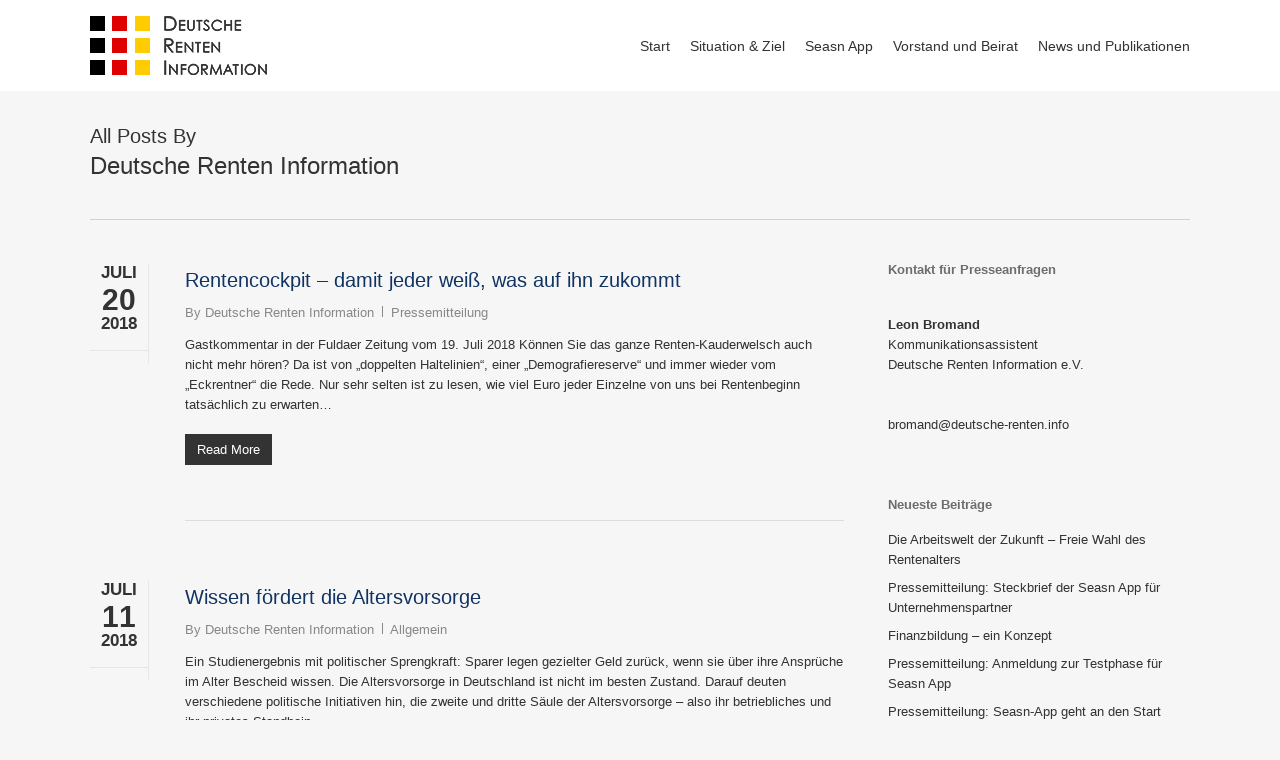

--- FILE ---
content_type: text/html; charset=UTF-8
request_url: https://www.deutsche-renten.info/news/author/driblog/
body_size: 10891
content:
<!doctype html><html lang="de" class="no-js"><head><meta charset="UTF-8"><meta name="viewport" content="width=device-width, initial-scale=1, maximum-scale=1, user-scalable=0" /><meta name='robots' content='index, follow, max-image-preview:large, max-snippet:-1, max-video-preview:-1' /><link media="all" href="https://www.deutsche-renten.info/_wp/wp-content/cache/autoptimize/css/autoptimize_4d4176f2e03782f945476746e9ed8108.css" rel="stylesheet"><title>Deutsche Renten Information, Autor bei Deutsche Renten Information e.V.</title><link rel="canonical" href="https://www.deutsche-renten.info/news/author/driblog/" /><meta property="og:locale" content="de_DE" /><meta property="og:type" content="profile" /><meta property="og:title" content="Deutsche Renten Information, Autor bei Deutsche Renten Information e.V." /><meta property="og:url" content="https://www.deutsche-renten.info/news/author/driblog/" /><meta property="og:site_name" content="Deutsche Renten Information e.V." /><meta property="og:image" content="https://www.deutsche-renten.info/_wp/wp-content/uploads/userimage-1.jpg" /><meta property="og:image:width" content="100" /><meta property="og:image:height" content="100" /><meta property="og:image:type" content="image/jpeg" /><meta name="twitter:card" content="summary_large_image" /> <script type="application/ld+json" class="yoast-schema-graph">{"@context":"https://schema.org","@graph":[{"@type":"ProfilePage","@id":"https://www.deutsche-renten.info/news/author/driblog/","url":"https://www.deutsche-renten.info/news/author/driblog/","name":"Deutsche Renten Information, Autor bei Deutsche Renten Information e.V.","isPartOf":{"@id":"https://www.deutsche-renten.info/#website"},"breadcrumb":{"@id":"https://www.deutsche-renten.info/news/author/driblog/#breadcrumb"},"inLanguage":"de","potentialAction":[{"@type":"ReadAction","target":["https://www.deutsche-renten.info/news/author/driblog/"]}]},{"@type":"BreadcrumbList","@id":"https://www.deutsche-renten.info/news/author/driblog/#breadcrumb","itemListElement":[{"@type":"ListItem","position":1,"name":"Startseite","item":"https://www.deutsche-renten.info/"},{"@type":"ListItem","position":2,"name":"Archive für Deutsche Renten Information"}]},{"@type":"WebSite","@id":"https://www.deutsche-renten.info/#website","url":"https://www.deutsche-renten.info/","name":"Deutsche Renten Information e.V.","description":"","potentialAction":[{"@type":"SearchAction","target":{"@type":"EntryPoint","urlTemplate":"https://www.deutsche-renten.info/?s={search_term_string}"},"query-input":"required name=search_term_string"}],"inLanguage":"de"},{"@type":"Person","@id":"https://www.deutsche-renten.info/#/schema/person/2347670cc83c6e6cb3232a5c5e84a508","name":"Deutsche Renten Information","image":{"@type":"ImageObject","inLanguage":"de","@id":"https://www.deutsche-renten.info/#/schema/person/image/","url":"https://www.deutsche-renten.info/_wp/wp-content/uploads/userimage-1-96x96.jpg","contentUrl":"https://www.deutsche-renten.info/_wp/wp-content/uploads/userimage-1-96x96.jpg","caption":"Deutsche Renten Information"},"mainEntityOfPage":{"@id":"https://www.deutsche-renten.info/news/author/driblog/"}}]}</script> <link rel="alternate" type="application/rss+xml" title="Deutsche Renten Information e.V. &raquo; Feed" href="https://www.deutsche-renten.info/feed/" /><link rel="alternate" type="application/rss+xml" title="Deutsche Renten Information e.V. &raquo; Kommentar-Feed" href="https://www.deutsche-renten.info/comments/feed/" /><link rel="alternate" type="application/rss+xml" title="Deutsche Renten Information e.V. &raquo; Feed für Beiträge von Deutsche Renten Information" href="https://www.deutsche-renten.info/news/author/driblog/feed/" /> <script type="text/javascript">window._wpemojiSettings = {"baseUrl":"https:\/\/s.w.org\/images\/core\/emoji\/14.0.0\/72x72\/","ext":".png","svgUrl":"https:\/\/s.w.org\/images\/core\/emoji\/14.0.0\/svg\/","svgExt":".svg","source":{"concatemoji":"https:\/\/www.deutsche-renten.info\/_wp\/wp-includes\/js\/wp-emoji-release.min.js?ver=6.4.7"}};
/*! This file is auto-generated */
!function(i,n){var o,s,e;function c(e){try{var t={supportTests:e,timestamp:(new Date).valueOf()};sessionStorage.setItem(o,JSON.stringify(t))}catch(e){}}function p(e,t,n){e.clearRect(0,0,e.canvas.width,e.canvas.height),e.fillText(t,0,0);var t=new Uint32Array(e.getImageData(0,0,e.canvas.width,e.canvas.height).data),r=(e.clearRect(0,0,e.canvas.width,e.canvas.height),e.fillText(n,0,0),new Uint32Array(e.getImageData(0,0,e.canvas.width,e.canvas.height).data));return t.every(function(e,t){return e===r[t]})}function u(e,t,n){switch(t){case"flag":return n(e,"\ud83c\udff3\ufe0f\u200d\u26a7\ufe0f","\ud83c\udff3\ufe0f\u200b\u26a7\ufe0f")?!1:!n(e,"\ud83c\uddfa\ud83c\uddf3","\ud83c\uddfa\u200b\ud83c\uddf3")&&!n(e,"\ud83c\udff4\udb40\udc67\udb40\udc62\udb40\udc65\udb40\udc6e\udb40\udc67\udb40\udc7f","\ud83c\udff4\u200b\udb40\udc67\u200b\udb40\udc62\u200b\udb40\udc65\u200b\udb40\udc6e\u200b\udb40\udc67\u200b\udb40\udc7f");case"emoji":return!n(e,"\ud83e\udef1\ud83c\udffb\u200d\ud83e\udef2\ud83c\udfff","\ud83e\udef1\ud83c\udffb\u200b\ud83e\udef2\ud83c\udfff")}return!1}function f(e,t,n){var r="undefined"!=typeof WorkerGlobalScope&&self instanceof WorkerGlobalScope?new OffscreenCanvas(300,150):i.createElement("canvas"),a=r.getContext("2d",{willReadFrequently:!0}),o=(a.textBaseline="top",a.font="600 32px Arial",{});return e.forEach(function(e){o[e]=t(a,e,n)}),o}function t(e){var t=i.createElement("script");t.src=e,t.defer=!0,i.head.appendChild(t)}"undefined"!=typeof Promise&&(o="wpEmojiSettingsSupports",s=["flag","emoji"],n.supports={everything:!0,everythingExceptFlag:!0},e=new Promise(function(e){i.addEventListener("DOMContentLoaded",e,{once:!0})}),new Promise(function(t){var n=function(){try{var e=JSON.parse(sessionStorage.getItem(o));if("object"==typeof e&&"number"==typeof e.timestamp&&(new Date).valueOf()<e.timestamp+604800&&"object"==typeof e.supportTests)return e.supportTests}catch(e){}return null}();if(!n){if("undefined"!=typeof Worker&&"undefined"!=typeof OffscreenCanvas&&"undefined"!=typeof URL&&URL.createObjectURL&&"undefined"!=typeof Blob)try{var e="postMessage("+f.toString()+"("+[JSON.stringify(s),u.toString(),p.toString()].join(",")+"));",r=new Blob([e],{type:"text/javascript"}),a=new Worker(URL.createObjectURL(r),{name:"wpTestEmojiSupports"});return void(a.onmessage=function(e){c(n=e.data),a.terminate(),t(n)})}catch(e){}c(n=f(s,u,p))}t(n)}).then(function(e){for(var t in e)n.supports[t]=e[t],n.supports.everything=n.supports.everything&&n.supports[t],"flag"!==t&&(n.supports.everythingExceptFlag=n.supports.everythingExceptFlag&&n.supports[t]);n.supports.everythingExceptFlag=n.supports.everythingExceptFlag&&!n.supports.flag,n.DOMReady=!1,n.readyCallback=function(){n.DOMReady=!0}}).then(function(){return e}).then(function(){var e;n.supports.everything||(n.readyCallback(),(e=n.source||{}).concatemoji?t(e.concatemoji):e.wpemoji&&e.twemoji&&(t(e.twemoji),t(e.wpemoji)))}))}((window,document),window._wpemojiSettings);</script> <link rel='stylesheet' id='salient-wp-menu-dynamic-css' href='https://www.deutsche-renten.info/_wp/wp-content/cache/autoptimize/css/autoptimize_single_ca1d5dc48253dfeb847a9569d70474ef.css?ver=75296' type='text/css' media='all' /> <script type="text/javascript" src="https://www.deutsche-renten.info/_wp/wp-includes/js/jquery/jquery.min.js?ver=3.7.1" id="jquery-core-js"></script> <script type="text/javascript" src="https://www.deutsche-renten.info/_wp/wp-includes/js/jquery/jquery-migrate.min.js?ver=3.4.1" id="jquery-migrate-js"></script> <link rel="https://api.w.org/" href="https://www.deutsche-renten.info/wp-json/" /><link rel="alternate" type="application/json" href="https://www.deutsche-renten.info/wp-json/wp/v2/users/3" /><link rel="EditURI" type="application/rsd+xml" title="RSD" href="https://www.deutsche-renten.info/_wp/xmlrpc.php?rsd" /><meta name="generator" content="WordPress 6.4.7" /> <script type="text/javascript">var root = document.getElementsByTagName( "html" )[0]; root.setAttribute( "class", "js" );</script><meta name="generator" content="Powered by WPBakery Page Builder - drag and drop page builder for WordPress."/> <noscript><style>.wpb_animate_when_almost_visible { opacity: 1; }</style></noscript></head><body data-rsssl=1 class="archive author author-driblog author-3 material wpb-js-composer js-comp-ver-6.9.1 vc_responsive" data-footer-reveal="false" data-footer-reveal-shadow="none" data-header-format="default" data-body-border="off" data-boxed-style="" data-header-breakpoint="1000" data-dropdown-style="minimal" data-cae="easeOutCubic" data-cad="750" data-megamenu-width="contained" data-aie="none" data-ls="fancybox" data-apte="standard" data-hhun="0" data-fancy-form-rcs="default" data-form-style="default" data-form-submit="regular" data-is="minimal" data-button-style="slightly_rounded_shadow" data-user-account-button="false" data-flex-cols="true" data-col-gap="default" data-header-inherit-rc="false" data-header-search="false" data-animated-anchors="true" data-ajax-transitions="true" data-full-width-header="false" data-slide-out-widget-area="true" data-slide-out-widget-area-style="slide-out-from-right" data-user-set-ocm="off" data-loading-animation="none" data-bg-header="false" data-responsive="1" data-ext-responsive="true" data-ext-padding="90" data-header-resize="1" data-header-color="custom" data-transparent-header="false" data-cart="false" data-remove-m-parallax="" data-remove-m-video-bgs="" data-m-animate="0" data-force-header-trans-color="light" data-smooth-scrolling="0" data-permanent-transparent="false" > <script type="text/javascript">(function(window, document) {

		 if(navigator.userAgent.match(/(Android|iPod|iPhone|iPad|BlackBerry|IEMobile|Opera Mini)/)) {
			 document.body.className += " using-mobile-browser mobile ";
		 }

		 if( !("ontouchstart" in window) ) {

			 var body = document.querySelector("body");
			 var winW = window.innerWidth;
			 var bodyW = body.clientWidth;

			 if (winW > bodyW + 4) {
				 body.setAttribute("style", "--scroll-bar-w: " + (winW - bodyW - 4) + "px");
			 } else {
				 body.setAttribute("style", "--scroll-bar-w: 0px");
			 }
		 }

	 })(window, document);</script><a href="#ajax-content-wrap" class="nectar-skip-to-content">Skip to main content</a><div class="ocm-effect-wrap"><div class="ocm-effect-wrap-inner"><div id="ajax-loading-screen" data-disable-mobile="1" data-disable-fade-on-click="0" data-effect="standard" data-method="standard"><div class="loading-icon none"><div class="material-icon"> <svg class="nectar-material-spinner" width="60px" height="60px" viewBox="0 0 60 60"> <circle stroke-linecap="round" cx="30" cy="30" r="26" fill="none" stroke-width="6"></circle> </svg></div></div></div><div id="header-space"  data-header-mobile-fixed='false'></div><div id="header-outer" data-has-menu="true" data-has-buttons="no" data-header-button_style="default" data-using-pr-menu="false" data-mobile-fixed="false" data-ptnm="false" data-lhe="animated_underline" data-user-set-bg="#ffffff" data-format="default" data-permanent-transparent="false" data-megamenu-rt="0" data-remove-fixed="0" data-header-resize="1" data-cart="false" data-transparency-option="0" data-box-shadow="small" data-shrink-num="6" data-using-secondary="0" data-using-logo="1" data-logo-height="61" data-m-logo-height="30" data-padding="15" data-full-width="false" data-condense="false" ><div id="search-outer" class="nectar"><div id="search"><div class="container"><div id="search-box"><div class="inner-wrap"><div class="col span_12"><form role="search" action="https://www.deutsche-renten.info/" method="GET"> <input type="text" name="s" id="s" value="" aria-label="Search" placeholder="Search" /> <span>Hit enter to search or ESC to close</span></form></div></div></div><div id="close"><a href="#"><span class="screen-reader-text">Close Search</span> <span class="close-wrap"> <span class="close-line close-line1"></span> <span class="close-line close-line2"></span> </span> </a></div></div></div></div><header id="top"><div class="container"><div class="row"><div class="col span_3"> <a id="logo" href="https://www.deutsche-renten.info" data-supplied-ml-starting-dark="false" data-supplied-ml-starting="false" data-supplied-ml="false" > <img class="stnd skip-lazy default-logo dark-version" width="179" height="61" alt="Deutsche Renten Information e.V." src="https://www.deutsche-renten.info/_wp/wp-content/uploads/2019/04/dri-logo.png" srcset="https://www.deutsche-renten.info/_wp/wp-content/uploads/2019/04/dri-logo.png 1x, https://www.deutsche-renten.info/_wp/wp-content/uploads/2019/04/dri-logo-2x.png 2x" /> </a></div><div class="col span_9 col_last"><div class="nectar-mobile-only mobile-header"><div class="inner"></div></div><div class="slide-out-widget-area-toggle mobile-icon slide-out-from-right" data-custom-color="false" data-icon-animation="simple-transform"><div> <a href="#sidewidgetarea" aria-label="Navigation Menu" aria-expanded="false" class="closed"> <span class="screen-reader-text">Menu</span><span aria-hidden="true"> <i class="lines-button x2"> <i class="lines"></i> </i> </span> </a></div></div><nav><ul class="sf-menu"><li id="menu-item-29" class="menu-item menu-item-type-post_type menu-item-object-page menu-item-home nectar-regular-menu-item menu-item-29"><a href="https://www.deutsche-renten.info/"><span class="menu-title-text">Start</span></a></li><li id="menu-item-30" class="menu-item menu-item-type-post_type menu-item-object-page nectar-regular-menu-item menu-item-30"><a href="https://www.deutsche-renten.info/situation-und-ziel/"><span class="menu-title-text">Situation &#038; Ziel</span></a></li><li id="menu-item-28" class="menu-item menu-item-type-post_type menu-item-object-page menu-item-has-children nectar-regular-menu-item menu-item-28"><a href="https://www.deutsche-renten.info/rentencockpit/"><span class="menu-title-text">Seasn App</span></a><ul class="sub-menu"><li id="menu-item-566" class="menu-item menu-item-type-post_type menu-item-object-page nectar-regular-menu-item menu-item-566"><a href="https://www.deutsche-renten.info/rentencockpit/statusupdate/"><span class="menu-title-text">Statusupdate</span></a></li></ul></li><li id="menu-item-27" class="menu-item menu-item-type-post_type menu-item-object-page nectar-regular-menu-item menu-item-27"><a href="https://www.deutsche-renten.info/vorstand-und-beirat/"><span class="menu-title-text">Vorstand und Beirat</span></a></li><li id="menu-item-295" class="menu-item menu-item-type-post_type menu-item-object-page nectar-regular-menu-item menu-item-295"><a href="https://www.deutsche-renten.info/news/"><span class="menu-title-text">News und Publikationen</span></a></li></ul><ul class="buttons sf-menu" data-user-set-ocm="off"></ul></nav></div></div></div></header></div><div id="ajax-content-wrap"><div class="row page-header-no-bg" data-alignment="left"><div class="container"><div class="col span_12 section-title"> <span class="subheader">All Posts By</span><h1>Deutsche Renten Information</h1></div></div></div><div class="container-wrap"><div class="container main-content"><div class="row"><div class="post-area col  span_9   " role="main" data-ams="8px" data-remove-post-date="0" data-remove-post-author="0" data-remove-post-comment-number="0" data-remove-post-nectar-love="1"><div class="posts-container"  data-load-animation="none"><article id="post-334" class="post-334 post type-post status-publish format-standard category-pressemitteilung"><div class="inner-wrap animated"><div class="post-content classic"><div class="post-meta" data-love="true"><div class="date"> <span class="month">Juli</span> <span class="day">20</span> <span class="year">2018</span></div><div class="nectar-love-wrap"></div></div><div class="content-inner"><div class="article-content-wrap"><div class="post-header"><h2 class="title"><a href="https://www.deutsche-renten.info/news/rentencockpit-damit-jeder-weiss-was-auf-ihn-zukommt/"> Rentencockpit – damit jeder weiß, was auf ihn zukommt</a></h2> <span class="meta-author"> <span>By</span> <a href="https://www.deutsche-renten.info/news/author/driblog/" title="Beiträge von Deutsche Renten Information" rel="author">Deutsche Renten Information</a> </span> <span class="meta-category"><a href="https://www.deutsche-renten.info/news/category/pressemitteilung/">Pressemitteilung</a> </span></div><div class="excerpt"><p>Gastkommentar in der Fuldaer Zeitung vom 19. Juli 2018 Können Sie das ganze Renten-Kauderwelsch auch nicht mehr hören? Da ist von „doppelten Haltelinien“, einer „Demografiereserve“ und immer wieder vom „Eckrentner“ die Rede. Nur sehr selten ist zu lesen, wie viel Euro jeder Einzelne von uns bei Rentenbeginn tatsächlich zu erwarten&#8230;</p></div><a class="more-link" href="https://www.deutsche-renten.info/news/rentencockpit-damit-jeder-weiss-was-auf-ihn-zukommt/"><span class="continue-reading">Read More</span></a></div></div></div></div></article><article id="post-330" class="post-330 post type-post status-publish format-standard category-allgemein"><div class="inner-wrap animated"><div class="post-content classic"><div class="post-meta" data-love="true"><div class="date"> <span class="month">Juli</span> <span class="day">11</span> <span class="year">2018</span></div><div class="nectar-love-wrap"></div></div><div class="content-inner"><div class="article-content-wrap"><div class="post-header"><h2 class="title"><a href="https://www.deutsche-renten.info/news/wissen-foerdert-die-altersvorsorge/"> Wissen fördert die Altersvorsorge</a></h2> <span class="meta-author"> <span>By</span> <a href="https://www.deutsche-renten.info/news/author/driblog/" title="Beiträge von Deutsche Renten Information" rel="author">Deutsche Renten Information</a> </span> <span class="meta-category"><a href="https://www.deutsche-renten.info/news/category/allgemein/">Allgemein</a> </span></div><div class="excerpt"><p>Ein Studienergebnis mit politischer Sprengkraft: Sparer legen gezielter Geld zurück, wenn sie über ihre Ansprüche im Alter Bescheid wissen. Die Altersvorsorge in Deutschland ist nicht im besten Zustand. Darauf deuten verschiedene politische Initiativen hin, die zweite und dritte Säule der Altersvorsorge – also ihr betriebliches und ihr privates Standbein –&#8230;</p></div><a class="more-link" href="https://www.deutsche-renten.info/news/wissen-foerdert-die-altersvorsorge/"><span class="continue-reading">Read More</span></a></div></div></div></div></article><article id="post-328" class="post-328 post type-post status-publish format-standard category-pressemitteilung"><div class="inner-wrap animated"><div class="post-content classic"><div class="post-meta" data-love="true"><div class="date"> <span class="month">Juni</span> <span class="day">08</span> <span class="year">2018</span></div><div class="nectar-love-wrap"></div></div><div class="content-inner"><div class="article-content-wrap"><div class="post-header"><h2 class="title"><a href="https://www.deutsche-renten.info/news/rentencockpit-dringend-benoetigt/"> Rentencockpit dringend benötigt</a></h2> <span class="meta-author"> <span>By</span> <a href="https://www.deutsche-renten.info/news/author/driblog/" title="Beiträge von Deutsche Renten Information" rel="author">Deutsche Renten Information</a> </span> <span class="meta-category"><a href="https://www.deutsche-renten.info/news/category/pressemitteilung/">Pressemitteilung</a> </span></div><div class="excerpt"><p>PRESSEMITTEILUNG Die Menschen in Deutschland wollen eine unabhängige Information über ihre Rente, die alle Alterseinkünfte umfasst. Wer ein derartiges &#8222;Rentencockpit&#8220; nutzt, spart mit hoher Wahrscheinlichkeit mehr für die Altersvorsorge. Ganz besonders könnten Menschen mit geringerer Finanzbildung profitieren. Zu diesen Ergebnissen kommt die erste wissenschaftliche Studie über die technische Machbarkeit und&#8230;</p></div><a class="more-link" href="https://www.deutsche-renten.info/news/rentencockpit-dringend-benoetigt/"><span class="continue-reading">Read More</span></a></div></div></div></div></article><article id="post-323" class="post-323 post type-post status-publish format-standard category-allgemein"><div class="inner-wrap animated"><div class="post-content classic"><div class="post-meta" data-love="true"><div class="date"> <span class="month">Juni</span> <span class="day">04</span> <span class="year">2018</span></div><div class="nectar-love-wrap"></div></div><div class="content-inner"><div class="article-content-wrap"><div class="post-header"><h2 class="title"><a href="https://www.deutsche-renten.info/news/die-menschen-wollen-ueber-ihre-rente-bescheid-wissen/"> Die Menschen wollen über ihre Rente Bescheid wissen</a></h2> <span class="meta-author"> <span>By</span> <a href="https://www.deutsche-renten.info/news/author/driblog/" title="Beiträge von Deutsche Renten Information" rel="author">Deutsche Renten Information</a> </span> <span class="meta-category"><a href="https://www.deutsche-renten.info/news/category/allgemein/">Allgemein</a> </span></div><div class="excerpt"><p>Meinungsbeitrag von Prof. Dr. Andreas Hackethal Es war ein einmaliges Experiment &#8211; und der Erfolg hat uns Wissenschaftler überrascht. Mit Hilfe zweier Banken haben wir deren Kunden Durchblick bei ihrer Rente angeboten. Nachdem sie sich aus dem Online-Banking ausgeloggt hatten, wurde ihnen eine Webseite mit der Bitte gezeigt, sich an&#8230;</p></div><a class="more-link" href="https://www.deutsche-renten.info/news/die-menschen-wollen-ueber-ihre-rente-bescheid-wissen/"><span class="continue-reading">Read More</span></a></div></div></div></div></article><article id="post-321" class="post-321 post type-post status-publish format-standard category-allgemein"><div class="inner-wrap animated"><div class="post-content classic"><div class="post-meta" data-love="true"><div class="date"> <span class="month">Mai</span> <span class="day">30</span> <span class="year">2018</span></div><div class="nectar-love-wrap"></div></div><div class="content-inner"><div class="article-content-wrap"><div class="post-header"><h2 class="title"><a href="https://www.deutsche-renten.info/news/vier-von-zehn-buergern-haben-keine-ahnung-ueber-ihre-rente/"> Viele Deutsche verstehen ihre Renteninformation nicht</a></h2> <span class="meta-author"> <span>By</span> <a href="https://www.deutsche-renten.info/news/author/driblog/" title="Beiträge von Deutsche Renten Information" rel="author">Deutsche Renten Information</a> </span> <span class="meta-category"><a href="https://www.deutsche-renten.info/news/category/allgemein/">Allgemein</a> </span></div><div class="excerpt"><p>Artikel aus der FAZ vom 15.05.2018 Die Verwirrung ist groß. Deshalb soll eine einheitliche Darstellung aller Ansprüche her. Die Koalition unterstützt das. Den Prototyp könnte es schon bald geben. pik. Frankfurt, 15. Mai. Die jüngste Umfrage der Fondsgesellschaft Fidelity International kommt einem wie bestellt vor. Bestellt von den Befürwortern einer&#8230;</p></div><a class="more-link" href="https://www.deutsche-renten.info/news/vier-von-zehn-buergern-haben-keine-ahnung-ueber-ihre-rente/"><span class="continue-reading">Read More</span></a></div></div></div></div></article><article id="post-314" class="post-314 post type-post status-publish format-standard category-pressemitteilung"><div class="inner-wrap animated"><div class="post-content classic"><div class="post-meta" data-love="true"><div class="date"> <span class="month">Mai</span> <span class="day">17</span> <span class="year">2016</span></div><div class="nectar-love-wrap"></div></div><div class="content-inner"><div class="article-content-wrap"><div class="post-header"><h2 class="title"><a href="https://www.deutsche-renten.info/news/mangelnde-transparenz-blockiert-dringend-notwendige-eigeninitiative-gegen-altersarmut/"> Mangelnde Transparenz blockiert dringend notwendige Eigeninitiative gegen Altersarmut</a></h2> <span class="meta-author"> <span>By</span> <a href="https://www.deutsche-renten.info/news/author/driblog/" title="Beiträge von Deutsche Renten Information" rel="author">Deutsche Renten Information</a> </span> <span class="meta-category"><a href="https://www.deutsche-renten.info/news/category/pressemitteilung/">Pressemitteilung</a> </span></div><div class="excerpt"><p>PRESSEMITTEILUNG PwC übergibt Positionspapier zur Transparenzoffensive an Kanzleramtschef Peter Altmaier Bei der Altersabsicherung fehlt der transparente und verständliche Überblick über die eigene Situation. Notwendiges Handeln wird blockiert, wenn der Status zur individuellen Vorsorge unklar ist. Die zu geringe Bereitschaft zur eigenverantwortlichen Vorsorge und das langfristig sinkende Rentenniveau gewinnen vor dem&#8230;</p></div><a class="more-link" href="https://www.deutsche-renten.info/news/mangelnde-transparenz-blockiert-dringend-notwendige-eigeninitiative-gegen-altersarmut/"><span class="continue-reading">Read More</span></a></div></div></div></div></article><article id="post-290" class="post-290 post type-post status-publish format-standard category-pressemitteilung"><div class="inner-wrap animated"><div class="post-content classic"><div class="post-meta" data-love="true"><div class="date"> <span class="month">Jan.</span> <span class="day">28</span> <span class="year">2015</span></div><div class="nectar-love-wrap"></div></div><div class="content-inner"><div class="article-content-wrap"><div class="post-header"><h2 class="title"><a href="https://www.deutsche-renten.info/news/dri-pm-zu-wenig-klarheit-in-der-altersvorsorge/"> Studie: zu wenig Klarheit in der Altersvorsorge</a></h2> <span class="meta-author"> <span>By</span> <a href="https://www.deutsche-renten.info/news/author/driblog/" title="Beiträge von Deutsche Renten Information" rel="author">Deutsche Renten Information</a> </span> <span class="meta-category"><a href="https://www.deutsche-renten.info/news/category/pressemitteilung/">Pressemitteilung</a> </span></div><div class="excerpt"><p>PRESSEMITTEILUNG MLP-Studie: Standmitteilungen setzen von Versicherten zu viel Fachwissen voraus – ein verständlicher und einheitlicher Überblick fehlt. Die Untersuchung ist ein deutlicher Hinweis auf notwendigen Verbesserungsbedarf bei Informationen zu Alterseinkünften. Die unabhängige Deutsche Renten Information hat eine Studie zur aktuellen Situation und zur Qualität von Standmitteilungen angeregt, die nun vom&#8230;</p></div><a class="more-link" href="https://www.deutsche-renten.info/news/dri-pm-zu-wenig-klarheit-in-der-altersvorsorge/"><span class="continue-reading">Read More</span></a></div></div></div></div></article><article id="post-288" class="post-288 post type-post status-publish format-standard category-pressemitteilung"><div class="inner-wrap animated"><div class="post-content classic"><div class="post-meta" data-love="true"><div class="date"> <span class="month">Jan.</span> <span class="day">20</span> <span class="year">2015</span></div><div class="nectar-love-wrap"></div></div><div class="content-inner"><div class="article-content-wrap"><div class="post-header"><h2 class="title"><a href="https://www.deutsche-renten.info/news/dri-pm-wolfgang-steiger-als-beiratsvorsitzender-berufen/"> Wolfgang Steiger als Beiratsvorsitzender berufen</a></h2> <span class="meta-author"> <span>By</span> <a href="https://www.deutsche-renten.info/news/author/driblog/" title="Beiträge von Deutsche Renten Information" rel="author">Deutsche Renten Information</a> </span> <span class="meta-category"><a href="https://www.deutsche-renten.info/news/category/pressemitteilung/">Pressemitteilung</a> </span></div><div class="excerpt"><p>PRESSEMITTEILUNG Wolfgang Steiger übernimmt Vorsitz des Beirates der Deutschen Renten Information Der Vorstand der Deutschen Renten Information hat Wolfgang Steiger, Generalsekretär des Wirtschaftsrates Deutschland, zum Beiratsvorsitzenden berufen. Die Deutsche Renten Information ist eine neutrale digitale Plattform, die zukünftig die relevanten Daten zur Altersvorsorge individuell zusammenfassen und visualisieren soll. Nach skandinavischem&#8230;</p></div><a class="more-link" href="https://www.deutsche-renten.info/news/dri-pm-wolfgang-steiger-als-beiratsvorsitzender-berufen/"><span class="continue-reading">Read More</span></a></div></div></div></div></article><article id="post-257" class="post-257 post type-post status-publish format-standard category-allgemein"><div class="inner-wrap animated"><div class="post-content classic"><div class="post-meta" data-love="true"><div class="date"> <span class="month">Juli</span> <span class="day">10</span> <span class="year">2014</span></div><div class="nectar-love-wrap"></div></div><div class="content-inner"><div class="article-content-wrap"><div class="post-header"><h2 class="title"><a href="https://www.deutsche-renten.info/news/anlegerschutz-braucht-mehr-eigenverantwortung/"> Anlegerschutz braucht mehr Eigenverantwortung</a></h2> <span class="meta-author"> <span>By</span> <a href="https://www.deutsche-renten.info/news/author/driblog/" title="Beiträge von Deutsche Renten Information" rel="author">Deutsche Renten Information</a> </span> <span class="meta-category"><a href="https://www.deutsche-renten.info/news/category/allgemein/">Allgemein</a> </span></div><div class="excerpt"><p>In einem Gastbeitrag für die Frankfurter Allgemeine Zeitung vom 10. Juli 2014 erklären Hessens Finanzminister Dr. Thomas Schäfer und Professor Dr. Andreas Hackethal von der Goethe-Universität Frankfurt, welche Instrumente benötigt werden, damit Sparer fundiert und eigenverantwortlich Entscheidungen für Finanzprodukte und Anlagestrategien treffen können. Bei der Anlageberatung müssen Kunde und Berater&#8230;</p></div><a class="more-link" href="https://www.deutsche-renten.info/news/anlegerschutz-braucht-mehr-eigenverantwortung/"><span class="continue-reading">Read More</span></a></div></div></div></div></article><article id="post-255" class="post-255 post type-post status-publish format-standard category-allgemein"><div class="inner-wrap animated"><div class="post-content classic"><div class="post-meta" data-love="true"><div class="date"> <span class="month">März</span> <span class="day">03</span> <span class="year">2014</span></div><div class="nectar-love-wrap"></div></div><div class="content-inner"><div class="article-content-wrap"><div class="post-header"><h2 class="title"><a href="https://www.deutsche-renten.info/news/projekt-deutsche-renten-information/"> Projekt Deutsche Renten Information</a></h2> <span class="meta-author"> <span>By</span> <a href="https://www.deutsche-renten.info/news/author/driblog/" title="Beiträge von Deutsche Renten Information" rel="author">Deutsche Renten Information</a> </span> <span class="meta-category"><a href="https://www.deutsche-renten.info/news/category/allgemein/">Allgemein</a> </span></div><div class="excerpt"><p>Eine stabile Zukunftssicherung ist für die Bürger elementar und zudem eine wichtige Basis für den dauerhaften sozialen Frieden in unserem Land. In diesem Kontext ist ein sinnvolles Zusammenwirken zwischen den staatlichen Sozialversicherungssystemen und der eigenverantwortlichen Vorsorge notwendig. Das ist die Grundlage für einen neuen, fairen Ausgleich zwischen Jung und Alt,&#8230;</p></div><a class="more-link" href="https://www.deutsche-renten.info/news/projekt-deutsche-renten-information/"><span class="continue-reading">Read More</span></a></div></div></div></div></article></div></div><div id="sidebar" data-nectar-ss="1" class="col span_3 col_last"><div id="custom_html-2" class="widget_text widget widget_custom_html"><h4>Kontakt für Presseanfragen</h4><div class="textwidget custom-html-widget"><br> <strong>Leon Bromand</strong><br> Kommunikationsassistent<br> Deutsche Renten Information e.V.<br> <br> <br> bromand@deutsche-renten.info</div></div><div id="recent-posts-2" class="widget widget_recent_entries"><h4>Neueste Beiträge</h4><ul><li> <a href="https://www.deutsche-renten.info/news/die-arbeitswelt-der-zukunft-freie-wahl-des-rentenalters/">Die Arbeitswelt der Zukunft &#8211; Freie Wahl des Rentenalters</a></li><li> <a href="https://www.deutsche-renten.info/news/steckbrief-der-seasn-app-fuer-unternehmenspartner/">Pressemitteilung: Steckbrief der Seasn App für Unternehmenspartner</a></li><li> <a href="https://www.deutsche-renten.info/news/finanzbildung-ein-konzept/">Finanzbildung &#8211; ein Konzept</a></li><li> <a href="https://www.deutsche-renten.info/news/pressemitteilung-anmeldung-zur-testphase-fuer-seasn-app/">Pressemitteilung: Anmeldung zur Testphase für Seasn App</a></li><li> <a href="https://www.deutsche-renten.info/news/seasn-app-geht-an-den-start/">Pressemitteilung: Seasn-App geht an den Start</a></li></ul></div><div id="archives-3" class="widget widget_archive"><h4>Archiv</h4> <label class="screen-reader-text" for="archives-dropdown-3">Archiv</label> <select id="archives-dropdown-3" name="archive-dropdown"><option value="">Monat auswählen</option><option value='https://www.deutsche-renten.info/news/2025/03/'> März 2025</option><option value='https://www.deutsche-renten.info/news/2023/10/'> Oktober 2023</option><option value='https://www.deutsche-renten.info/news/2022/10/'> Oktober 2022</option><option value='https://www.deutsche-renten.info/news/2019/07/'> Juli 2019</option><option value='https://www.deutsche-renten.info/news/2019/06/'> Juni 2019</option><option value='https://www.deutsche-renten.info/news/2019/04/'> April 2019</option><option value='https://www.deutsche-renten.info/news/2018/11/'> November 2018</option><option value='https://www.deutsche-renten.info/news/2018/09/'> September 2018</option><option value='https://www.deutsche-renten.info/news/2018/08/'> August 2018</option><option value='https://www.deutsche-renten.info/news/2018/07/'> Juli 2018</option><option value='https://www.deutsche-renten.info/news/2018/06/'> Juni 2018</option><option value='https://www.deutsche-renten.info/news/2018/05/'> Mai 2018</option><option value='https://www.deutsche-renten.info/news/2016/05/'> Mai 2016</option><option value='https://www.deutsche-renten.info/news/2015/01/'> Januar 2015</option><option value='https://www.deutsche-renten.info/news/2014/07/'> Juli 2014</option><option value='https://www.deutsche-renten.info/news/2014/03/'> März 2014</option> </select> <script type="text/javascript">(function() {
	var dropdown = document.getElementById( "archives-dropdown-3" );
	function onSelectChange() {
		if ( dropdown.options[ dropdown.selectedIndex ].value !== '' ) {
			document.location.href = this.options[ this.selectedIndex ].value;
		}
	}
	dropdown.onchange = onSelectChange;
})();</script> </div></div></div></div></div><div id="footer-outer" data-midnight="light" data-cols="3" data-custom-color="true" data-disable-copyright="false" data-matching-section-color="false" data-copyright-line="false" data-using-bg-img="false" data-bg-img-overlay="1.0" data-full-width="false" data-using-widget-area="true" data-link-hover="default"><div id="footer-widgets" data-has-widgets="true" data-cols="3"><div class="container"><div class="row"><div class="col span_4"><div id="text-2" class="widget widget_text"><h4>Kontakt</h4><div class="textwidget"><p>Deutsche Renten Information e.V.<br /> Verein zur Förderung der Transparenz<br /> in der Altersversorgung<br /> Sarrazin Straße 11-15<br /> 12159 Berlin/Friedenau</p></div></div></div><div class="col span_4"><div id="nav_menu-2" class="widget widget_nav_menu"><h4>Links</h4><div class="menu-footer-nav-container"><ul id="menu-footer-nav" class="menu"><li id="menu-item-44" class="menu-item menu-item-type-post_type menu-item-object-page menu-item-44"><a href="https://www.deutsche-renten.info/impressum/">Kontakt &#038; Impressum</a></li><li id="menu-item-140" class="menu-item menu-item-type-post_type menu-item-object-page menu-item-140"><a href="https://www.deutsche-renten.info/grundsaetze/">Grundsätze der DRI</a></li><li id="menu-item-45" class="menu-item menu-item-type-post_type menu-item-object-page menu-item-privacy-policy menu-item-45"><a rel="privacy-policy" href="https://www.deutsche-renten.info/datenschutz/">Datenschutzerklärung</a></li><li id="menu-item-348" class="menu-item menu-item-type-post_type menu-item-object-page menu-item-348"><a href="https://www.deutsche-renten.info/news/">News und Publikationen</a></li></ul></div></div></div><div class="col span_4"><div id="recent-posts-4" class="widget widget_recent_entries"><h4>Neue Beiträge</h4><ul><li> <a href="https://www.deutsche-renten.info/news/die-arbeitswelt-der-zukunft-freie-wahl-des-rentenalters/">Die Arbeitswelt der Zukunft &#8211; Freie Wahl des Rentenalters</a></li><li> <a href="https://www.deutsche-renten.info/news/steckbrief-der-seasn-app-fuer-unternehmenspartner/">Pressemitteilung: Steckbrief der Seasn App für Unternehmenspartner</a></li><li> <a href="https://www.deutsche-renten.info/news/finanzbildung-ein-konzept/">Finanzbildung &#8211; ein Konzept</a></li><li> <a href="https://www.deutsche-renten.info/news/pressemitteilung-anmeldung-zur-testphase-fuer-seasn-app/">Pressemitteilung: Anmeldung zur Testphase für Seasn App</a></li></ul></div></div></div></div></div><div class="row" id="copyright" data-layout="default"><div class="container"><div class="col span_5"><p>© 2019 Deutsche Renten Information e.V.</p></div><div class="col span_7 col_last"><ul class="social"><li><a target="_blank" rel="noopener" href="http://twitter.com/DRI_eV"><span class="screen-reader-text">twitter</span><i class="fa fa-twitter" aria-hidden="true"></i></a></li><li><a target="_blank" rel="noopener" href="https://www.facebook.com/DeutscheRentenInfo"><span class="screen-reader-text">facebook</span><i class="fa fa-facebook" aria-hidden="true"></i></a></li><li><a target="_blank" rel="noopener" href="http://www.youtube.com/user/DeutscheRentenInfo"><span class="screen-reader-text">youtube</span><i class="fa fa-youtube-play" aria-hidden="true"></i></a></li></ul></div></div></div></div><div id="slide-out-widget-area-bg" class="slide-out-from-right dark"></div><div id="slide-out-widget-area" class="slide-out-from-right" data-dropdown-func="default" data-back-txt="Back"><div class="inner-wrap"><div class="inner" data-prepend-menu-mobile="false"> <a class="slide_out_area_close" href="#"><span class="screen-reader-text">Close Menu</span> <span class="close-wrap"> <span class="close-line close-line1"></span> <span class="close-line close-line2"></span> </span> </a><div class="off-canvas-menu-container mobile-only" role="navigation"><ul class="menu"><li class="menu-item menu-item-type-post_type menu-item-object-page menu-item-home menu-item-29"><a href="https://www.deutsche-renten.info/">Start</a></li><li class="menu-item menu-item-type-post_type menu-item-object-page menu-item-30"><a href="https://www.deutsche-renten.info/situation-und-ziel/">Situation &#038; Ziel</a></li><li class="menu-item menu-item-type-post_type menu-item-object-page menu-item-has-children menu-item-28"><a href="https://www.deutsche-renten.info/rentencockpit/">Seasn App</a><ul class="sub-menu"><li class="menu-item menu-item-type-post_type menu-item-object-page menu-item-566"><a href="https://www.deutsche-renten.info/rentencockpit/statusupdate/">Statusupdate</a></li></ul></li><li class="menu-item menu-item-type-post_type menu-item-object-page menu-item-27"><a href="https://www.deutsche-renten.info/vorstand-und-beirat/">Vorstand und Beirat</a></li><li class="menu-item menu-item-type-post_type menu-item-object-page menu-item-295"><a href="https://www.deutsche-renten.info/news/">News und Publikationen</a></li></ul><ul class="menu secondary-header-items"></ul></div></div><div class="bottom-meta-wrap"></div></div></div></div></div></div><link data-pagespeed-no-defer data-nowprocket data-wpacu-skip data-no-optimize data-noptimize rel='stylesheet' id='main-styles-non-critical-css' href='https://www.deutsche-renten.info/_wp/wp-content/cache/autoptimize/css/autoptimize_single_0e1c1557a6c99caa01a3efe9d5a589b4.css?ver=15.0.8' type='text/css' media='all' /><link data-pagespeed-no-defer data-nowprocket data-wpacu-skip data-no-optimize data-noptimize rel='stylesheet' id='fancyBox-css' href='https://www.deutsche-renten.info/_wp/wp-content/cache/autoptimize/css/autoptimize_single_838f39a33c50d58ef26968be68db0516.css?ver=3.3.1' type='text/css' media='all' /><link data-pagespeed-no-defer data-nowprocket data-wpacu-skip data-no-optimize data-noptimize rel='stylesheet' id='nectar-ocm-core-css' href='https://www.deutsche-renten.info/_wp/wp-content/cache/autoptimize/css/autoptimize_single_8231e592ee0102c4be43c2eea94473e1.css?ver=15.0.8' type='text/css' media='all' /><link data-pagespeed-no-defer data-nowprocket data-wpacu-skip data-no-optimize data-noptimize rel='stylesheet' id='nectar-ocm-slide-out-right-material-css' href='https://www.deutsche-renten.info/_wp/wp-content/cache/autoptimize/css/autoptimize_single_b0903c9d52cfd87cc01345cbb6364ac9.css?ver=15.0.8' type='text/css' media='all' /> <script type="text/javascript" src="https://www.deutsche-renten.info/_wp/wp-content/plugins/contact-form-7/includes/swv/js/index.js?ver=5.8.6" id="swv-js"></script> <script type="text/javascript" id="contact-form-7-js-extra">var wpcf7 = {"api":{"root":"https:\/\/www.deutsche-renten.info\/wp-json\/","namespace":"contact-form-7\/v1"}};</script> <script type="text/javascript" src="https://www.deutsche-renten.info/_wp/wp-content/plugins/contact-form-7/includes/js/index.js?ver=5.8.6" id="contact-form-7-js"></script> <script type="text/javascript" src="https://www.deutsche-renten.info/_wp/wp-content/themes/salient-15/js/build/third-party/jquery.easing.min.js?ver=1.3" id="jquery-easing-js"></script> <script type="text/javascript" src="https://www.deutsche-renten.info/_wp/wp-content/themes/salient-15/js/build/third-party/jquery.mousewheel.min.js?ver=3.1.13" id="jquery-mousewheel-js"></script> <script type="text/javascript" src="https://www.deutsche-renten.info/_wp/wp-content/themes/salient-15/js/build/priority.js?ver=15.0.8" id="nectar_priority-js"></script> <script type="text/javascript" src="https://www.deutsche-renten.info/_wp/wp-content/themes/salient-15/js/build/third-party/intersection-observer.min.js?ver=2.6.2" id="intersection-observer-js"></script> <script type="text/javascript" src="https://www.deutsche-renten.info/_wp/wp-content/themes/salient-15/js/build/third-party/transit.min.js?ver=0.9.9" id="nectar-transit-js"></script> <script type="text/javascript" src="https://www.deutsche-renten.info/_wp/wp-content/themes/salient-15/js/build/third-party/waypoints.js?ver=4.0.2" id="nectar-waypoints-js"></script> <script type="text/javascript" src="https://www.deutsche-renten.info/_wp/wp-content/themes/salient-15/js/build/third-party/imagesLoaded.min.js?ver=4.1.4" id="imagesLoaded-js"></script> <script type="text/javascript" src="https://www.deutsche-renten.info/_wp/wp-content/themes/salient-15/js/build/third-party/hoverintent.min.js?ver=1.9" id="hoverintent-js"></script> <script type="text/javascript" src="https://www.deutsche-renten.info/_wp/wp-content/themes/salient-15/js/build/third-party/jquery.fancybox.min.js?ver=3.3.8" id="fancyBox-js"></script> <script type="text/javascript" src="https://www.deutsche-renten.info/_wp/wp-content/themes/salient-15/js/build/third-party/anime.min.js?ver=4.5.1" id="anime-js"></script> <script type="text/javascript" src="https://www.deutsche-renten.info/_wp/wp-content/themes/salient-15/js/build/third-party/superfish.js?ver=1.5.8" id="superfish-js"></script> <script type="text/javascript" id="nectar-frontend-js-extra">var nectarLove = {"ajaxurl":"https:\/\/www.deutsche-renten.info\/_wp\/wp-admin\/admin-ajax.php","postID":"334","rooturl":"https:\/\/www.deutsche-renten.info","disqusComments":"false","loveNonce":"619a4a32c8","mapApiKey":""};
var nectarOptions = {"delay_js":"0","quick_search":"false","react_compat":"disabled","header_entrance":"false","mobile_header_format":"default","ocm_btn_position":"default","left_header_dropdown_func":"default","ajax_add_to_cart":"0","ocm_remove_ext_menu_items":"remove_images","woo_product_filter_toggle":"0","woo_sidebar_toggles":"true","woo_sticky_sidebar":"0","woo_minimal_product_hover":"default","woo_minimal_product_effect":"default","woo_related_upsell_carousel":"false","woo_product_variable_select":"default"};
var nectar_front_i18n = {"next":"Next","previous":"Previous"};</script> <script type="text/javascript" src="https://www.deutsche-renten.info/_wp/wp-content/themes/salient-15/js/build/init.js?ver=15.0.8" id="nectar-frontend-js"></script> <script type="text/javascript" src="https://www.deutsche-renten.info/_wp/wp-content/themes/salient-15/js/build/third-party/stickkit.js?ver=1.0" id="stickykit-js"></script> <script type="text/javascript" src="https://www.deutsche-renten.info/_wp/wp-content/plugins/js_composer_salient/assets/lib/flexslider/jquery.flexslider.min.js?ver=6.9.1" id="flexslider-js"></script> <script type="text/javascript" src="https://www.deutsche-renten.info/_wp/wp-content/themes/salient-15/js/build/third-party/isotope.min.js?ver=7.6" id="isotope-js"></script> <script type="text/javascript" src="https://www.deutsche-renten.info/_wp/wp-content/themes/salient-15/js/build/third-party/flickity.min.js?ver=2.3" id="flickity-js"></script> <script type="text/javascript" src="https://www.deutsche-renten.info/_wp/wp-content/plugins/salient-core/js/third-party/touchswipe.min.js?ver=1.0" id="touchswipe-js"></script> <script type="text/javascript" src="https://www.deutsche-renten.info/_wp/wp-content/themes/salient-15/js/build/elements/nectar-testimonial-slider.js?ver=15.0.8" id="nectar-testimonial-sliders-js"></script> </body></html>